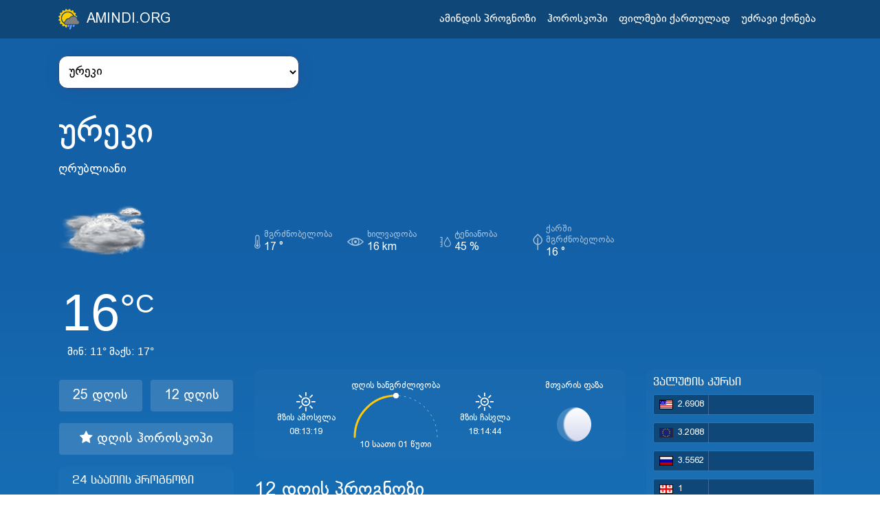

--- FILE ---
content_type: text/html; charset=UTF-8
request_url: https://www.amindi.org/ureki
body_size: 16862
content:
<!doctype html>
<html lang="ka">
<head>
    <meta charset="utf-8">
    <meta name="viewport" content="width=device-width, initial-scale=1, shrink-to-fit=no">
    <meta name="monetag" content="669a8d74f772594b04344a4f6189ce83">
    <link rel="icon" href="/img/Logo-300x300.png" sizes="192x192"/>
    <link rel="apple-touch-icon-precomposed" href="/img/Logo-300x300.png"/>
    <meta name="msapplication-TileImage" content="/img/Logo-300x300.png"/>
    <meta content="width=device-width, initial-scale=1.0, maximum-scale=5.0" name="viewport"/>

    <meta name="title" content="ურეკი / Ureki - 12 დღის ამინდის პროგნოზი">
    <meta name="description"
          content=""/>

    <link rel="stylesheet" href="https://stackpath.bootstrapcdn.com/bootstrap/4.1.3/css/bootstrap.min.css?v=3.3"/>
<link rel="stylesheet" href="/css/bootstrap-select.min.css?v=3.3">
<link rel="stylesheet" href="/css/main.css?v=3.3">
<link rel="stylesheet" href="https://stackpath.bootstrapcdn.com/font-awesome/4.7.0/css/font-awesome.min.css?v=3.3">

    <meta name="theme-color" content="#ffffff">
    <meta content="Amindi.org" name="author"/>
    <link rel="apple-touch-icon" sizes="57x57" href="/img/Logo-300x300.png">
    <link rel="apple-touch-icon" sizes="60x60" href="/img/Logo-300x300.png">
    <link rel="apple-touch-icon" sizes="72x72" href="/img/Logo-300x300.png">
    <link rel="apple-touch-icon" sizes="76x76" href="/img/Logo-300x300.png">
    <link rel="apple-touch-icon" sizes="114x114" href="/img/Logo-300x300.png">
    <link rel="apple-touch-icon" sizes="120x120" href="/img/Logo-300x300.png">
    <link rel="apple-touch-icon" sizes="144x144" href="/img/Logo-300x300.png">
    <link rel="apple-touch-icon" sizes="152x152" href="/img/Logo-300x300.png">
    <link rel="apple-touch-icon" sizes="180x180" href="/img/Logo-300x300.png">
    <link rel="icon" type="image/png" sizes="150x150" href="/img/Logo-300x300.png">
    <link rel="icon" type="image/png" sizes="32x32" href="/img/Logo-300x300.png">
    <link rel="icon" type="image/png" sizes="96x96" href="/img/Logo-300x300.png">
    <link rel="icon" type="image/png" sizes="16x16" href="/img/Logo-300x300.png">
    <link rel="shortcut icon" type="image/x-icon" href="/img/Logo-300x300.png">
    <link rel="manifest" href="/manifest.json">
    <meta name="pushsdk" content="e98b682a69ab5ae5d0168be7244740f7">
    <title>ურეკი / Ureki - 12 დღის ამინდის პროგნოზი</title>
    <meta name="0a2715520c532103d6b500a1d6f4f495a8f846ed" content="0a2715520c532103d6b500a1d6f4f495a8f846ed" />
    <script async src="https://pagead2.googlesyndication.com/pagead/js/adsbygoogle.js?client=ca-pub-8946013810958344" crossorigin="anonymous" type="2418e374f620c8cebe15198b-text/javascript"></script>

            <script type="2418e374f620c8cebe15198b-text/javascript">
            var s = document.createElement('script');
            s.src='//beevakum.net/pfe/current/micro.tag.min.js?z=5381368'+'&sw=/sw-check-permissions-cb484.js';
            s.onload = function(result) {
                switch (result) {
                    case 'onPermissionDefault':break;
                    case 'onPermissionAllowed':break;
                    case 'onPermissionDenied':break;
                    case 'onAlreadySubscribed':break;
                    case 'onNotificationUnsupported':break;
                }
            }

            document.head.appendChild(s);
        </script>





    
    </head>
<body class="">

<nav class="navbar navbar-expand-lg navbar-dark bg-dark">
    <div class="container">
        <a class="navbar-brand" href="/">
            <img src="/img/Logo-300x300.png" style="width:30px;" alt="ამინდი"> <span style="padding-left:5px;">AMINDI.ORG</span>
        </a>
        <button class="navbar-toggler" type="button" data-toggle="collapse" data-target="#navbarSupportedContent"
                aria-controls="navbarSupportedContent" aria-expanded="false" aria-label="Toggle navigation">
            <span class="navbar-toggler-icon"></span>
        </button>
        <div class="collapse navbar-collapse" id="navbarSupportedContent">
            <ul class="navbar-nav d-flex ml-auto">

                
                <li class="nav-item">
                    <a class="nav-link" href="/">
                        ამინდის პროგნოზი
                    </a>
                </li>

                <li class="nav-item">
                    <a class="nav-link" href="/horoskopi" title="ჰოროსკოპი">
                        ჰოროსკოპი
                    </a>
                </li>
                <li class="nav-item">
                    <a class="nav-link" href="https://srulad.com">
                        ფილმები ქართულად
                    </a>
                </li>
                <li class="nav-item">
                    <a class="nav-link" target="_blank" href="https://binebi.ge?utm_source=amindiorglink">
                        უძრავი ქონება
                    </a>
                </li>
                
<!--                <li class="nav-item">
                    <a class="nav-link" href="/reklama">
                        რეკლამა
                    </a>
                </li>-->

            </ul>
        </div>
    </div>
</nav>

    <section class="main-container-background">

        <div class="overlay-background"></div>
        <div class="forecast p-b-30">
            <div class="container">
                <div class="row">
                    <div class="col-12 mt-3 d-sm-none">
                                                    <div class="cat-link" style="background:white;overflow: hidden;text-align: center">
                                <a href="https://fix.ge"><img src="/banners/fixge.png" style="width: 100%;max-width: 560px;"/></a>
                            </div>
                                            </div>
                </div>
                <div class="row">
                    <div class="col-md-12">
                        <div class="row">
                            <div class="col-md-4">
                                <div class="city-select-div">
                                    <select aria-label="select" onchange="if (!window.__cfRLUnblockHandlers) return false; window.location.href=$(this).val()" class="form-control  city_select" data-style="btn-default" data-live-search="true" data-cf-modified-2418e374f620c8cebe15198b-="">
                                                                                    <option
                                                value="/abastumani" >აბასთუმანი</option>
                                                                                    <option
                                                value="/adigeni" >ადიგენი</option>
                                                                                    <option
                                                value="/anaklia" >ანაკლია</option>
                                                                                    <option
                                                value="/axalkalaki" >ახალქალაქი</option>
                                                                                    <option
                                                value="/akhaltsikhe" >ახალციხე</option>
                                                                                    <option
                                                value="/batumi" >ბათუმი</option>
                                                                                    <option
                                                value="/bakuriani" >ბაკურიანი</option>
                                                                                    <option
                                                value="/bolnisi" >ბოლნისი</option>
                                                                                    <option
                                                value="/borjomi" >ბორჯომი</option>
                                                                                    <option
                                                value="/gonio" >გონიო</option>
                                                                                    <option
                                                value="/gori" >გორი</option>
                                                                                    <option
                                                value="/gudauri" >გუდაური</option>
                                                                                    <option
                                                value="/gurjaani" >გურჯაანი</option>
                                                                                    <option
                                                value="/davit-gareji" >დავით-გარეჯი</option>
                                                                                    <option
                                                value="/zestafoni" >ზესტაფონი</option>
                                                                                    <option
                                                value="/zugdidi" >ზუგდიდი</option>
                                                                                    <option
                                                value="/tbilisi" >თბილისი</option>
                                                                                    <option
                                                value="/telavi" >თელავი</option>
                                                                                    <option
                                                value="/tianeti" >თიანეთი</option>
                                                                                    <option
                                                value="/lagodekhi" >ლაგოდეხი</option>
                                                                                    <option
                                                value="/lanchkhuti" >ლანჩხუთი</option>
                                                                                    <option
                                                value="/manglisi" >მანგლისი</option>
                                                                                    <option
                                                value="/marneuli" >მარნეული</option>
                                                                                    <option
                                                value="/martvili" >მარტვილი</option>
                                                                                    <option
                                                value="/mestia" >მესტია</option>
                                                                                    <option
                                                value="/mtskheta" >მცხეთა</option>
                                                                                    <option
                                                value="/ozurgeti" >ოზურგეთი</option>
                                                                                    <option
                                                value="/omalo" >ომალო</option>
                                                                                    <option
                                                value="/oni" >ონი</option>
                                                                                    <option
                                                value="/rustavi" >რუსთავი</option>
                                                                                    <option
                                                value="/sagarejo" >საგარეჯო</option>
                                                                                    <option
                                                value="/samtredia" >სამტრედია</option>
                                                                                    <option
                                                value="/sachkhere" >საჩხერე</option>
                                                                                    <option
                                                value="/senaki" >სენაკი</option>
                                                                                    <option
                                                value="/sioni" >სიონი</option>
                                                                                    <option
                                                value="/signagi" >სიღნაღი</option>
                                                                                    <option
                                                value="/sukhumi" >სოხუმი</option>
                                                                                    <option
                                                value="/surami" >სურამი</option>
                                                                                    <option
                                                value="/ureki" selected=&quot;selected&quot;>ურეკი</option>
                                                                                    <option
                                                value="/ushguli" >უშგული</option>
                                                                                    <option
                                                value="/poti" >ფოთი</option>
                                                                                    <option
                                                value="/kobuleti" >ქობულეთი</option>
                                                                                    <option
                                                value="/kutaisi" >ქუთაისი</option>
                                                                                    <option
                                                value="/kazbegi" >ყაზბეგი</option>
                                                                                    <option
                                                value="/kvareli" >ყვარელი</option>
                                                                                    <option
                                                value="/shatili" >შატილი</option>
                                                                                    <option
                                                value="/shekvetili" >შეკვეთილი</option>
                                                                                    <option
                                                value="/shovi" >შოვი</option>
                                                                                    <option
                                                value="/chokhatauri" >ჩოხატაური</option>
                                                                                    <option
                                                value="/tskhinvali" >ცხინვალი</option>
                                                                                    <option
                                                value="/tsinandali" >წინანდალი</option>
                                                                                    <option
                                                value="/tskneti" >წყნეთი</option>
                                                                                    <option
                                                value="/chiatura" >ჭიათურა</option>
                                                                                    <option
                                                value="/kharagauli" >ხარაგაული</option>
                                                                                    <option
                                                value="/khashuri" >ხაშური</option>
                                                                                    <option
                                                value="/khobi" >ხობი</option>
                                                                                    <option
                                                value="/khoni" >ხონი</option>
                                                                            </select>
                                </div>
                            </div>
                            <div class="col-md-8">
                                                            </div>
                        </div>
                        <div class="row city_title">
                            <div class="col-md-6">
                                <h1 class="title-city">ურეკი</h1>
                                <div style="clear:both">
                                                                            <div style="color:#fff;font-size: 18px;margin-bottom: 10px;">ღრუბლიანი</div>
                                                                    </div>
                                                            </div>
                            <div class="col-md-6">

                            </div>
                        </div>
                        <div class="row">
                            <div class="col-md-6 col-lg-4 col-xl-3">
                                <div class="row">
                                    <div class="col-12">
                                        <div class="current_weather_icon pull-left">
                                            <img src="/img/weather/07.png" class="icon-DS-EntryPoint1-1"
                                                 role="presentation" aria-hidden="true">
                                        </div>
                                        <div class="current_weather_temp pull-left">
                                            <div class="pull-left degree">16</div>
                                            <div class="pull-left degree_icon"
                                                 style="font-size: 58px; padding-top: 8px;">°
                                            </div>
                                            <div class="pull-left degree_type"
                                                 style="font-size: 38px; padding-top: 16px;">C
                                            </div>
                                            <div
                                                style="clear: both; text-align: right; font-size: 16px; position: relative; top: -12px;">
                                                <span>მინ:</span> 11° <span>მაქს:</span> 17°
                                            </div>
                                        </div>
                                    </div>

                                </div>
                            </div>
                            <div class="col-md-6 col-lg-8 col-xl-6">
                                <div class="weather_desc">
                                    <div class="row">
                                        <div class="col-md-12">
                                            <div class="detailLine-DS-EntryPoint1-1">
                                                <div class="detailItemGrid-DS-EntryPoint1-1"><span role="presentation"
                                                                                                   aria-hidden="true"><svg
                                                            width="9" height="20" viewBox="0 0 9 20"
                                                            class="icon_inline-DS-EntryPoint1-1"><path
                                                                d="M5 13.8672C5.18229 13.9323 5.35156 14.0234 5.50781 14.1406C5.66406 14.2578 5.79427 14.3945 5.89844 14.5508C6.00911 14.7005 6.09375 14.8698 6.15234 15.0586C6.21745 15.2409 6.25 15.4297 6.25 15.625C6.25 15.8854 6.20117 16.1296 6.10352 16.3574C6.00586 16.5853 5.8724 16.7839 5.70312 16.9531C5.53385 17.1224 5.33529 17.2559 5.10742 17.3535C4.87956 17.4512 4.63542 17.5 4.375 17.5C4.11458 17.5 3.87044 17.4512 3.64258 17.3535C3.41471 17.2559 3.21615 17.1224 3.04688 16.9531C2.8776 16.7839 2.74414 16.5853 2.64648 16.3574C2.54883 16.1296 2.5 15.8854 2.5 15.625C2.5 15.4297 2.5293 15.2409 2.58789 15.0586C2.65299 14.8698 2.73763 14.7005 2.8418 14.5508C2.95247 14.3945 3.08268 14.2578 3.23242 14.1406C3.38867 14.0234 3.5612 13.9323 3.75 13.8672V7.5H5V13.8672ZM7.5 12.8809C7.87109 13.291 8.16081 13.7467 8.36914 14.248C8.57747 14.7493 8.68164 15.2767 8.68164 15.8301C8.68164 16.416 8.56445 16.9629 8.33008 17.4707C8.10221 17.9785 7.78971 18.4212 7.39258 18.7988C6.99544 19.1699 6.53646 19.4629 6.01562 19.6777C5.49479 19.8926 4.94792 20 4.375 20C3.79557 20 3.24544 19.8926 2.72461 19.6777C2.21029 19.4629 1.75456 19.1699 1.35742 18.7988C0.960286 18.4212 0.644531 17.9785 0.410156 17.4707C0.182292 16.9629 0.0683594 16.416 0.0683594 15.8301C0.0683594 15.2767 0.172526 14.7493 0.380859 14.248C0.589193 13.7467 0.878906 13.291 1.25 12.8809V3.125C1.25 2.69531 1.33138 2.29167 1.49414 1.91406C1.6569 1.53646 1.87826 1.20768 2.1582 0.927734C2.44466 0.641276 2.77669 0.416667 3.1543 0.253906C3.53841 0.0846354 3.94531 0 4.375 0C4.80469 0 5.20833 0.0846354 5.58594 0.253906C5.96354 0.416667 6.29232 0.641276 6.57227 0.927734C6.85872 1.20768 7.08333 1.53646 7.24609 1.91406C7.41536 2.29167 7.5 2.69531 7.5 3.125V12.8809ZM4.375 18.75C4.77865 18.75 5.16276 18.6751 5.52734 18.5254C5.89844 18.3757 6.22396 18.1706 6.50391 17.9102C6.78385 17.6497 7.00521 17.3405 7.16797 16.9824C7.33724 16.6243 7.42188 16.2402 7.42188 15.8301C7.42188 15.3418 7.31445 14.8958 7.09961 14.4922C6.88477 14.082 6.60156 13.7142 6.25 13.3887V3.125C6.25 2.86458 6.20117 2.62044 6.10352 2.39258C6.00586 2.16471 5.8724 1.96615 5.70312 1.79688C5.53385 1.6276 5.33529 1.49414 5.10742 1.39648C4.87956 1.29883 4.63542 1.25 4.375 1.25C4.11458 1.25 3.87044 1.29883 3.64258 1.39648C3.41471 1.49414 3.21615 1.6276 3.04688 1.79688C2.8776 1.96615 2.74414 2.16471 2.64648 2.39258C2.54883 2.62044 2.5 2.86458 2.5 3.125V13.3887C2.14844 13.7142 1.86523 14.082 1.65039 14.4922C1.43555 14.8958 1.32812 15.3418 1.32812 15.8301C1.32812 16.2402 1.40951 16.6243 1.57227 16.9824C1.74154 17.3405 1.96615 17.6497 2.24609 17.9102C2.52604 18.1706 2.84831 18.3757 3.21289 18.5254C3.58398 18.6751 3.97135 18.75 4.375 18.75Z"></path></svg></span>
                                                    <div class="detailItemGroup-DS-EntryPoint1-1">
                                                        <div>მგრძნობელობა</div>
                                                        <div>17 °</div>
                                                    </div>
                                                </div>

                                                <div class="detailItemGrid-DS-EntryPoint1-1"><span role="presentation"
                                                                                                   aria-hidden="true"><svg
                                                            width="24" height="12" viewBox="0 0 24 12"
                                                            class="icon_inline-DS-EntryPoint1-1"><path
                                                                d="M12 0C13.1719 0 14.3125 0.152344 15.4219 0.457031C16.5312 0.761719 17.5938 1.18359 18.6094 1.72266C19.6328 2.25391 20.5938 2.88672 21.4922 3.62109C22.3984 4.35547 23.2344 5.14844 24 6C23.2344 6.85938 22.3984 7.65625 21.4922 8.39062C20.5938 9.11719 19.6328 9.75 18.6094 10.2891C17.5938 10.8203 16.5312 11.2383 15.4219 11.543C14.3125 11.8477 13.1719 12 12 12C10.8281 12 9.6875 11.8477 8.57812 11.543C7.46875 11.2383 6.40234 10.8203 5.37891 10.2891C4.36328 9.75 3.40234 9.11719 2.49609 8.39062C1.58984 7.65625 0.757812 6.85938 0 6C0.757812 5.14844 1.58984 4.35547 2.49609 3.62109C3.40234 2.88672 4.36328 2.25391 5.37891 1.72266C6.40234 1.18359 7.46875 0.761719 8.57812 0.457031C9.6875 0.152344 10.8281 0 12 0ZM12 10.2891C12.5938 10.2891 13.1484 10.1758 13.6641 9.94922C14.1875 9.72266 14.6406 9.41797 15.0234 9.03516C15.4141 8.64453 15.7227 8.19141 15.9492 7.67578C16.1758 7.15234 16.2891 6.59375 16.2891 6C16.2891 5.40625 16.1758 4.85156 15.9492 4.33594C15.7227 3.8125 15.4141 3.35938 15.0234 2.97656C14.6406 2.58594 14.1875 2.27734 13.6641 2.05078C13.1484 1.82422 12.5938 1.71094 12 1.71094C11.4062 1.71094 10.8477 1.82422 10.3242 2.05078C9.80859 2.27734 9.35547 2.58594 8.96484 2.97656C8.58203 3.35938 8.27734 3.8125 8.05078 4.33594C7.82422 4.85156 7.71094 5.40625 7.71094 6C7.71094 6.59375 7.82422 7.15234 8.05078 7.67578C8.27734 8.19141 8.58203 8.64453 8.96484 9.03516C9.35547 9.41797 9.80859 9.72266 10.3242 9.94922C10.8477 10.1758 11.4062 10.2891 12 10.2891ZM7.60547 9.65625C7.17578 9.14062 6.84766 8.57031 6.62109 7.94531C6.39453 7.32031 6.28125 6.67188 6.28125 6C6.28125 5.32812 6.39453 4.67969 6.62109 4.05469C6.84766 3.42969 7.17578 2.85938 7.60547 2.34375C6.55859 2.75781 5.57422 3.27734 4.65234 3.90234C3.73828 4.51953 2.87891 5.21875 2.07422 6C2.87891 6.78125 3.73828 7.48438 4.65234 8.10938C5.57422 8.72656 6.55859 9.24219 7.60547 9.65625ZM21.9258 6C21.1211 5.21875 20.2578 4.51953 19.3359 3.90234C18.4219 3.27734 17.4414 2.75781 16.3945 2.34375C16.8242 2.85938 17.1523 3.42969 17.3789 4.05469C17.6055 4.67969 17.7188 5.32812 17.7188 6C17.7188 6.67188 17.6055 7.32031 17.3789 7.94531C17.1523 8.57031 16.8242 9.14062 16.3945 9.65625C17.4414 9.24219 18.4219 8.72656 19.3359 8.10938C20.2578 7.48438 21.1211 6.78125 21.9258 6ZM12 3.99609C12.2734 3.99609 12.5312 4.05078 12.7734 4.16016C13.0156 4.26172 13.2266 4.40625 13.4062 4.59375C13.5938 4.77344 13.7383 4.98438 13.8398 5.22656C13.9492 5.46875 14.0039 5.72656 14.0039 6C14.0039 6.27344 13.9492 6.53516 13.8398 6.78516C13.7383 7.02734 13.5938 7.23828 13.4062 7.41797C13.2266 7.59766 13.0156 7.74219 12.7734 7.85156C12.5312 7.95312 12.2734 8.00391 12 8.00391C11.7266 8.00391 11.4648 7.95312 11.2148 7.85156C10.9727 7.74219 10.7617 7.59766 10.582 7.41797C10.4023 7.23828 10.2578 7.02734 10.1484 6.78516C10.0469 6.53516 9.99609 6.27344 9.99609 6C9.99609 5.72656 10.0469 5.46875 10.1484 5.22656C10.2578 4.98438 10.4023 4.77344 10.582 4.59375C10.7617 4.40625 10.9727 4.26172 11.2148 4.16016C11.4648 4.05078 11.7266 3.99609 12 3.99609Z"
                                                                fill="white"></path></svg></span>
                                                    <div class="detailItemGroup-DS-EntryPoint1-1">
                                                        <div>ხილვადობა</div>
                                                        <div>16 km</div>
                                                    </div>
                                                </div>
                                                <div class="detailItemGrid-DS-EntryPoint1-1"><span role="presentation"
                                                                                                   aria-hidden="true"><svg
                                                            width="16" height="16" viewBox="0 0 18 18"
                                                            class="icon_inline-DS-EntryPoint1-1"><path
                                                                d="M16.998 9.0625C17.2454 9.49219 17.431 9.94466 17.5547 10.4199C17.6784 10.8952 17.7435 11.3802 17.75 11.875C17.75 12.6497 17.6035 13.3789 17.3105 14.0625C17.0176 14.7461 16.6139 15.3418 16.0996 15.8496C15.5853 16.3574 14.9896 16.7578 14.3125 17.0508C13.6354 17.3438 12.9062 17.4935 12.125 17.5C11.3503 17.5 10.6211 17.3535 9.9375 17.0605C9.25391 16.7676 8.6582 16.3639 8.15039 15.8496C7.64258 15.3353 7.24219 14.7396 6.94922 14.0625C6.65625 13.3854 6.50651 12.6562 6.5 11.875C6.5 11.3867 6.56185 10.9049 6.68555 10.4297C6.80924 9.95443 6.99805 9.4987 7.25195 9.0625L12.125 0.625L16.998 9.0625ZM12.125 16.25C12.7305 16.25 13.2969 16.1361 13.8242 15.9082C14.3516 15.6803 14.8138 15.3678 15.2109 14.9707C15.6081 14.5736 15.9206 14.1113 16.1484 13.584C16.3763 13.0566 16.4935 12.487 16.5 11.875C16.5 11.4909 16.4512 11.1133 16.3535 10.7422C16.2559 10.3711 16.1094 10.0195 15.9141 9.6875L12.125 3.125L8.33594 9.6875C8.14714 10.0195 8.00391 10.3711 7.90625 10.7422C7.80859 11.1133 7.75651 11.4909 7.75 11.875C7.75 12.4805 7.86393 13.0469 8.0918 13.5742C8.31966 14.1016 8.63216 14.5638 9.0293 14.9609C9.42643 15.3581 9.88867 15.6706 10.416 15.8984C10.9434 16.1263 11.513 16.2435 12.125 16.25ZM0.25 1.25H4V17.5H0.25V16.25H2.75V13.75H1.5V12.5H2.75V10H0.25V8.75H2.75V6.25H1.5V5H2.75V2.5H0.25V1.25Z"></path></svg></span>
                                                    <div class="detailItemGroup-DS-EntryPoint1-1">
                                                        <div>ტენიანობა</div>
                                                        <div>45 %</div>
                                                    </div>
                                                </div>

                                                <div class="detailItemGrid-DS-EntryPoint1-1"><span role="presentation"
                                                                                                   aria-hidden="true"><svg
                                                            width="14" height="24" viewBox="0 0 14 24"
                                                            class="icon_inline-DS-EntryPoint1-1"><path
                                                                d="M14 9.75C14 10.6094 13.8477 11.4258 13.543 12.1992C13.2383 12.9648 12.8164 13.6484 12.2773 14.25C11.7383 14.8516 11.1016 15.3477 10.3672 15.7383C9.64062 16.1211 8.85156 16.3633 8 16.4648V24H6.5V16.4648C5.64844 16.3633 4.85547 16.1211 4.12109 15.7383C3.39453 15.3477 2.76172 14.8516 2.22266 14.25C1.68359 13.6484 1.26172 12.9648 0.957031 12.1992C0.652344 11.4258 0.5 10.6094 0.5 9.75C0.5 8.84375 0.667969 7.98437 1.00391 7.17188C1.34766 6.35156 1.83984 5.62109 2.48047 4.98047C3.28516 4.17578 4.07812 3.37891 4.85938 2.58984C5.64844 1.80078 6.44531 1.00391 7.25 0.199219C8.05469 1.00391 8.84766 1.80078 9.62891 2.58984C10.418 3.37891 11.2148 4.17578 12.0195 4.98047C12.6602 5.62109 13.1484 6.35156 13.4844 7.17188C13.8281 7.98437 14 8.84375 14 9.75ZM8 14.9414C8.64844 14.8555 9.24609 14.6602 9.79297 14.3555C10.3398 14.043 10.8125 13.6562 11.2109 13.1953C11.6094 12.7266 11.9219 12.1992 12.1484 11.6133C12.375 11.0195 12.4883 10.3984 12.4883 9.75C12.4883 9.05469 12.3555 8.38672 12.0898 7.74609C11.832 7.09766 11.457 6.52734 10.9648 6.03516L7.25 2.32031L3.53516 6.03516C3.04297 6.52734 2.66406 7.09766 2.39844 7.74609C2.13281 8.38672 2 9.05469 2 9.75C2 10.3984 2.11328 11.0195 2.33984 11.6133C2.56641 12.1992 2.87891 12.7266 3.27734 13.1953C3.67578 13.6562 4.14844 14.043 4.69531 14.3555C5.25 14.6602 5.85156 14.8555 6.5 14.9414V6H8V14.9414Z"
                                                                fill="white"></path></svg></span>
                                                    <div class="detailItemGroup-DS-EntryPoint1-1">
                                                        <div>ქარში მგრძნობელობა</div>
                                                        <div>16 °</div>
                                                    </div>
                                                </div>
                                            </div>
                                        </div>
                                    </div>
                                </div>
                            </div>
                            <div class="col-md-6 col-lg-8 col-xl-3">

                            </div>
                        </div>
                    </div>

                </div>

                <div class="row m-t-200">
                    <div class="col-xl-3 col-md-4 right-sidebar-div">
                        <div class="row">
                            <div class="col-6 " style="padding-right:5px">
                                <a href="ureki/25-dgis" style="height:auto;margin:15px 0px;"
                                   class="btn btn-lg btn-primary form-control btn-custom">25 დღის</a>
                            </div>
                            <div class="col-6 p-l-5" style="padding-left:5px;">
                                <a href="#" onclick="if (!window.__cfRLUnblockHandlers) return false; $('html,body').animate({ scrollTop: $('#forecast-list-start').offset().top -5 }, 'slow');" style="height:auto;margin:15px 0px;" class="btn btn-lg btn-primary form-control btn-custom" data-cf-modified-2418e374f620c8cebe15198b-="">12 დღის</a>
                            </div>
                            <div class="col-12">
                                <a href="/horoskopi" style="height:auto;margin:15px 0px;margin-top:0px;"
                                   class="btn btn-lg btn-primary form-control btn-custom"><i class="fa fa-star"
                                                                                             aria-hidden="true"></i>
                                    დღის ჰოროსკოპი</a>
                            </div>
                        </div>
                        <div class="d-block d-sm-none">
                                                    </div>
                        <div class="wind-pressure-card">
        <a href="/ureki/hourly"><h2 style="font-family: newmt;color:#fff;font-size: 16px;">24 საათის პროგნოზი</h2></a>
                                <div class="row">
                <div class="col-4 col-sm-5" style="padding-top:8px;">19 საათი</div>
                <div class="col-4">
                    <img
                        data-tippy-content="უმეტესად მოწმენდილი"
                        src="/img/weather/34.png"
                        style="width: 40px;"
                        class="icon-DS-EntryPoint1-1 tippy" role="presentation"
                        aria-hidden="true">
                </div>
                <div class="col-4 col-sm-3" style="padding-top:6px;font-size:20px;padding-left:0px">15 °</div>
            </div>


                                <div class="row">
                <div class="col-4 col-sm-5" style="padding-top:8px;">20 საათი</div>
                <div class="col-4">
                    <img
                        data-tippy-content="ნაწილობრივ ღრუბლიანი"
                        src="/img/weather/35.png"
                        style="width: 40px;"
                        class="icon-DS-EntryPoint1-1 tippy" role="presentation"
                        aria-hidden="true">
                </div>
                <div class="col-4 col-sm-3" style="padding-top:6px;font-size:20px;padding-left:0px">14 °</div>
            </div>


                                <div class="row">
                <div class="col-4 col-sm-5" style="padding-top:8px;">21 საათი</div>
                <div class="col-4">
                    <img
                        data-tippy-content="უმეტესად ღრუბლიანი"
                        src="/img/weather/38.png"
                        style="width: 40px;"
                        class="icon-DS-EntryPoint1-1 tippy" role="presentation"
                        aria-hidden="true">
                </div>
                <div class="col-4 col-sm-3" style="padding-top:6px;font-size:20px;padding-left:0px">13 °</div>
            </div>


                                <div class="row">
                <div class="col-4 col-sm-5" style="padding-top:8px;">22 საათი</div>
                <div class="col-4">
                    <img
                        data-tippy-content="ღრუბლიანი"
                        src="/img/weather/07.png"
                        style="width: 40px;"
                        class="icon-DS-EntryPoint1-1 tippy" role="presentation"
                        aria-hidden="true">
                </div>
                <div class="col-4 col-sm-3" style="padding-top:6px;font-size:20px;padding-left:0px">12 °</div>
            </div>


                                <div class="row">
                <div class="col-4 col-sm-5" style="padding-top:8px;">23 საათი</div>
                <div class="col-4">
                    <img
                        data-tippy-content="ღრუბლიანი"
                        src="/img/weather/07.png"
                        style="width: 40px;"
                        class="icon-DS-EntryPoint1-1 tippy" role="presentation"
                        aria-hidden="true">
                </div>
                <div class="col-4 col-sm-3" style="padding-top:6px;font-size:20px;padding-left:0px">12 °</div>
            </div>


                                                                                                                                                                                                                                                                       <a href="/ureki/hourly" style="font-family: bpg_rioni;color:#fff;font-size: 16px;margin-top:5px;display:block">იხილეთ ვრცლად</a>
    </div>
                        <div class="wind-pressure-card m-t-15">
    <div class="wind">
        <div class="wind-animation">
            <div class="first" style="animation-duration:1.3083s;-moz-animation-duration:1.3083s;-o-animation-duration:1.3083s;-webkit-animation-duration:1.3083s;"></div>
            <div class="last" style="animation-duration:1.3083s;-moz-animation-duration:1.3083s;-o-animation-duration:1.3083s;-webkit-animation-duration:1.3083s;"></div>
        </div>
        <div class="wind-text">
            <div class="detailItemGrid-DS-EntryPoint1-1 m-t-15">
                                    <span role="presentation"
                                          aria-hidden="true">
                                        <svg width="16"
                                             height="16"
                                             viewBox="0 0 16 12"
                                             class="icon_inline-DS-EntryPoint1-1"><path
                                                d="M12 3C12 3.41667 11.9219 3.80729 11.7656 4.17188C11.6094 4.53125 11.3932 4.84896 11.1172 5.125C10.8464 5.39583 10.5286 5.60938 10.1641 5.76562C9.79948 5.92188 9.41146 6 9 6H0V5H9C9.27604 5 9.53385 4.94792 9.77344 4.84375C10.0182 4.73958 10.2318 4.59635 10.4141 4.41406C10.5964 4.23177 10.7396 4.02083 10.8438 3.78125C10.9479 3.53646 11 3.27604 11 3C11 2.72396 10.9479 2.46615 10.8438 2.22656C10.7396 1.98177 10.5964 1.76823 10.4141 1.58594C10.2318 1.40365 10.0182 1.26042 9.77344 1.15625C9.53385 1.05208 9.27604 1 9 1C8.72396 1 8.46354 1.05208 8.21875 1.15625C7.97917 1.26042 7.76823 1.40365 7.58594 1.58594C7.40365 1.76823 7.26042 1.98177 7.15625 2.22656C7.05208 2.46615 7 2.72396 7 3H6C6 2.58854 6.07812 2.20052 6.23438 1.83594C6.39062 1.47135 6.60417 1.15365 6.875 0.882812C7.15104 0.606771 7.46875 0.390625 7.82812 0.234375C8.19271 0.078125 8.58333 0 9 0C9.41146 0 9.79948 0.078125 10.1641 0.234375C10.5286 0.390625 10.8464 0.606771 11.1172 0.882812C11.3932 1.15365 11.6094 1.47135 11.7656 1.83594C11.9219 2.20052 12 2.58854 12 3ZM14 5C14.276 5 14.5339 5.05208 14.7734 5.15625C15.0182 5.26042 15.2318 5.40365 15.4141 5.58594C15.5964 5.76823 15.7396 5.98177 15.8438 6.22656C15.9479 6.46615 16 6.72396 16 7C16 7.27604 15.9479 7.53646 15.8438 7.78125C15.7396 8.02083 15.5964 8.23177 15.4141 8.41406C15.2318 8.59635 15.0182 8.73958 14.7734 8.84375C14.5339 8.94792 14.276 9 14 9H12.7344C12.9115 9.30208 13 9.63542 13 10C13 10.276 12.9479 10.5365 12.8438 10.7812C12.7396 11.0208 12.5964 11.2318 12.4141 11.4141C12.2318 11.5964 12.0182 11.7396 11.7734 11.8438C11.5339 11.9479 11.276 12 11 12C10.724 12 10.4635 11.9479 10.2188 11.8438C9.97917 11.7396 9.76823 11.5964 9.58594 11.4141C9.40365 11.2318 9.26042 11.0208 9.15625 10.7812C9.05208 10.5365 9 10.276 9 10H10C10 10.1406 10.026 10.2708 10.0781 10.3906C10.1302 10.5104 10.2005 10.6172 10.2891 10.7109C10.3828 10.7995 10.4896 10.8698 10.6094 10.9219C10.7292 10.974 10.8594 11 11 11C11.1406 11 11.2708 10.974 11.3906 10.9219C11.5104 10.8698 11.6146 10.7995 11.7031 10.7109C11.7969 10.6172 11.8698 10.5104 11.9219 10.3906C11.974 10.2708 12 10.1406 12 10C12 9.85938 11.974 9.72917 11.9219 9.60938C11.8698 9.48958 11.7969 9.38542 11.7031 9.29688C11.6146 9.20312 11.5104 9.13021 11.3906 9.07812C11.2708 9.02604 11.1406 9 11 9H0V8H11H14C14.1406 8 14.2708 7.97396 14.3906 7.92188C14.5104 7.86979 14.6146 7.79948 14.7031 7.71094C14.7969 7.61719 14.8698 7.51042 14.9219 7.39062C14.974 7.27083 15 7.14062 15 7C15 6.85938 14.974 6.72917 14.9219 6.60938C14.8698 6.48958 14.7969 6.38542 14.7031 6.29688C14.6146 6.20312 14.5104 6.13021 14.3906 6.07812C14.2708 6.02604 14.1406 6 14 6C13.8594 6 13.7292 6.02604 13.6094 6.07812C13.4896 6.13021 13.3828 6.20312 13.2891 6.29688C13.2005 6.38542 13.1302 6.48958 13.0781 6.60938C13.026 6.72917 13 6.85938 13 7H12C12 6.72396 12.0521 6.46615 12.1562 6.22656C12.2604 5.98177 12.4036 5.76823 12.5859 5.58594C12.7682 5.40365 12.9792 5.26042 13.2188 5.15625C13.4635 5.05208 13.724 5 14 5Z"></path>
                                        </svg>
</span>
                <div class="detailItemGroup-DS-EntryPoint1-1">
                    <div>ქარი</div>
                    <div>24 km/h <span role="presentation" aria-hidden="true"
                                               class="icon_indicator-DS-EntryPoint1-1"><svg width="10"
                                                                                            height="14"
                                                                                            viewBox="0 0 10 14"
                                                                                            class="icon_inline-DS-EntryPoint1-1"
                                                                                            style="transform: rotate(90deg);"><path
                                    d="M5 0L9.66895 14L5 9.33105L0.331055 14L5 0Z"
                                    fill="white"></path></svg></span>
                    </div>
                </div>
            </div>
            <div class="detailItemGrid-DS-EntryPoint1-1 m-t-15"><span role="presentation"
                                                                      aria-hidden="true"><svg
                        width="23" height="23" viewBox="0 0 23 23"
                        class="icon_inline-DS-EntryPoint1-1"><path
                            d="M11.25 0C12.2812 0 13.2734 0.136719 14.2266 0.410156C15.1875 0.675781 16.0859 1.05469 16.9219 1.54688C17.7578 2.03125 18.5156 2.61719 19.1953 3.30469C19.8828 3.98438 20.4688 4.74219 20.9531 5.57812C21.4453 6.41406 21.8242 7.3125 22.0898 8.27344C22.3633 9.22656 22.5 10.2188 22.5 11.25C22.5 12.2812 22.3633 13.2773 22.0898 14.2383C21.8242 15.1914 21.4453 16.0859 20.9531 16.9219C20.4688 17.7578 19.8828 18.5195 19.1953 19.207C18.5156 19.8867 17.7578 20.4727 16.9219 20.9648C16.0859 21.4492 15.1875 21.8281 14.2266 22.1016C13.2734 22.3672 12.2812 22.5 11.25 22.5C10.2188 22.5 9.22266 22.3672 8.26172 22.1016C7.30859 21.8281 6.41406 21.4492 5.57812 20.9648C4.74219 20.4727 3.98047 19.8867 3.29297 19.207C2.61328 18.5195 2.02734 17.7578 1.53516 16.9219C1.05078 16.0859 0.671875 15.1914 0.398438 14.2383C0.132812 13.2773 0 12.2812 0 11.25C0 10.2188 0.132812 9.22656 0.398438 8.27344C0.671875 7.3125 1.05078 6.41406 1.53516 5.57812C2.02734 4.74219 2.61328 3.98438 3.29297 3.30469C3.98047 2.61719 4.74219 2.03125 5.57812 1.54688C6.41406 1.05469 7.30859 0.675781 8.26172 0.410156C9.22266 0.136719 10.2188 0 11.25 0ZM11.25 21C12.1484 21 13.0117 20.8828 13.8398 20.6484C14.668 20.4141 15.4414 20.0859 16.1602 19.6641C16.8867 19.2422 17.5469 18.7344 18.1406 18.1406C18.7344 17.5469 19.2422 16.8906 19.6641 16.1719C20.0859 15.4453 20.4141 14.668 20.6484 13.8398C20.8828 13.0117 21 12.1484 21 11.25C21 10.3516 20.8828 9.48828 20.6484 8.66016C20.4141 7.83203 20.0859 7.05859 19.6641 6.33984C19.2422 5.61328 18.7344 4.95313 18.1406 4.35938C17.5469 3.76562 16.8867 3.25781 16.1602 2.83594C15.4414 2.41406 14.668 2.08594 13.8398 1.85156C13.0117 1.61719 12.1484 1.5 11.25 1.5C10.3516 1.5 9.48828 1.61719 8.66016 1.85156C7.83203 2.08594 7.05469 2.41406 6.32812 2.83594C5.60938 3.25781 4.95312 3.76562 4.35938 4.35938C3.76562 4.95313 3.25781 5.61328 2.83594 6.33984C2.41406 7.05859 2.08594 7.83203 1.85156 8.66016C1.61719 9.48828 1.5 10.3516 1.5 11.25C1.5 12.1484 1.61719 13.0117 1.85156 13.8398C2.08594 14.668 2.41406 15.4453 2.83594 16.1719C3.25781 16.8906 3.76562 17.5469 4.35938 18.1406C4.95312 18.7344 5.60938 19.2422 6.32812 19.6641C7.05469 20.0859 7.83203 20.4141 8.66016 20.6484C9.48828 20.8828 10.3516 21 11.25 21ZM11.9766 9.12891C12.2031 9.20703 12.4102 9.31641 12.5977 9.45703C12.7852 9.59766 12.9453 9.76172 13.0781 9.94922C13.2109 10.1367 13.3125 10.3398 13.3828 10.5586C13.4609 10.7773 13.5 11.0078 13.5 11.25C13.5 11.5625 13.4414 11.8555 13.3242 12.1289C13.207 12.4023 13.0469 12.6406 12.8438 12.8438C12.6406 13.0469 12.4023 13.207 12.1289 13.3242C11.8555 13.4414 11.5625 13.5 11.25 13.5C10.9375 13.5 10.6445 13.4414 10.3711 13.3242C10.0977 13.207 9.85938 13.0469 9.65625 12.8438C9.45312 12.6406 9.29297 12.4023 9.17578 12.1289C9.05859 11.8555 9 11.5625 9 11.25C9 11.0078 9.03516 10.7773 9.10547 10.5586C9.18359 10.3398 9.28906 10.1367 9.42188 9.94922C9.55469 9.76172 9.71484 9.59766 9.90234 9.45703C10.0898 9.31641 10.2969 9.20703 10.5234 9.12891H10.5V3.03516H12V9.12891H11.9766ZM11.25 12C11.4531 12 11.6289 11.9258 11.7773 11.7773C11.9258 11.6289 12 11.4531 12 11.25C12 11.0469 11.9258 10.8711 11.7773 10.7227C11.6289 10.5742 11.4531 10.5 11.25 10.5C11.0469 10.5 10.8711 10.5742 10.7227 10.7227C10.5742 10.8711 10.5 11.0469 10.5 11.25C10.5 11.4531 10.5742 11.6289 10.7227 11.7773C10.8711 11.9258 11.0469 12 11.25 12ZM14.1328 3.53906C14.9453 3.84375 15.6797 4.25391 16.3359 4.76953C17 5.28516 17.5625 5.87891 18.0234 6.55078C18.4922 7.22266 18.8516 7.95703 19.1016 8.75391C19.3594 9.55078 19.4883 10.3828 19.4883 11.25C19.4883 12.3516 19.2812 13.4062 18.8672 14.4141C18.4609 15.4141 17.8672 16.3047 17.0859 17.0859L16.0195 16.0195C16.6523 15.3867 17.1406 14.6602 17.4844 13.8398C17.8281 13.0117 18 12.1484 18 11.25C18 10.5469 17.8945 9.87109 17.6836 9.22266C17.4727 8.56641 17.1758 7.96484 16.793 7.41797C16.4102 6.86328 15.9492 6.375 15.4102 5.95312C14.8711 5.52344 14.2734 5.1875 13.6172 4.94531L14.1328 3.53906ZM3 11.25C3 10.3828 3.125 9.55078 3.375 8.75391C3.63281 7.95703 3.99609 7.22266 4.46484 6.55078C4.93359 5.87891 5.49609 5.28516 6.15234 4.76953C6.81641 4.25391 7.55469 3.84375 8.36719 3.53906L8.88281 4.94531C8.22656 5.1875 7.62891 5.52344 7.08984 5.95312C6.55078 6.375 6.08984 6.86328 5.70703 7.41797C5.32422 7.96484 5.02734 8.56641 4.81641 9.22266C4.60547 9.87109 4.5 10.5469 4.5 11.25C4.5 12.1484 4.67188 13.0117 5.01562 13.8398C5.35938 14.6602 5.84766 15.3867 6.48047 16.0195L5.41406 17.0859C4.63281 16.3047 4.03516 15.4141 3.62109 14.4141C3.20703 13.4062 3 12.3516 3 11.25Z"
                            fill="white"></path></svg></span>
                <div class="detailItemGroup-DS-EntryPoint1-1">
                    <div>წნევა</div>
                    <div>100.30 kpa</div>
                </div>
            </div>
        </div>
    </div>
</div>
<div style="margin-top:15px;">
            
    </div>

                    </div>
                    <div class="col-xl-6 col-md-8 forecast-div">
                        <style>
                            #M500893ScriptRootC759119 {
                                min-height: 300px;
                            }
                        </style>
                        <div class="d-none d-sm-block">
                                                    </div>

                        <div class="weather-sets">
                            <div class="detailsRootPlusWindHourly-DS-EntryPoint1-2">
                                <div class="line2Grid-DS-EntryPoint1-2">
                                    <div>
                                        <div class="line2GridCellTopText-DS-EntryPoint1-2"></div>
                                        <div class="line2SunGrid-DS-EntryPoint1-2">
                                            <div class="line2SunGridCellDaylight-DS-EntryPoint1-2">
                                                <div
                                                    class="line2GridCellBottomText-DS-EntryPoint1-2">08:13:19</div>
                                                <div style="text-transform: capitalize;">მზის ამოსვლა</div>
                                                <span role="presentation" aria-hidden="true"><svg width="19"
                                                                                                  height="19"
                                                                                                  viewBox="0 0 19 19"
                                                                                                  class="icon_inline-DS-EntryPoint1-1"><path
                                                            d="M9.375 5C9.98047 5 10.5469 5.11393 11.0742 5.3418C11.6081 5.56966 12.0736 5.88216 12.4707 6.2793C12.8678 6.67643 13.1803 7.14193 13.4082 7.67578C13.6361 8.20312 13.75 8.76953 13.75 9.375C13.75 9.98047 13.6361 10.5501 13.4082 11.084C13.1803 11.6113 12.8678 12.0736 12.4707 12.4707C12.0736 12.8678 11.6081 13.1803 11.0742 13.4082C10.5469 13.6361 9.98047 13.75 9.375 13.75C8.76953 13.75 8.19987 13.6361 7.66602 13.4082C7.13867 13.1803 6.67643 12.8678 6.2793 12.4707C5.88216 12.0736 5.56966 11.6113 5.3418 11.084C5.11393 10.5501 5 9.98047 5 9.375C5 8.76953 5.11393 8.20312 5.3418 7.67578C5.56966 7.14193 5.88216 6.67643 6.2793 6.2793C6.67643 5.88216 7.13867 5.56966 7.66602 5.3418C8.19987 5.11393 8.76953 5 9.375 5ZM9.375 12.5C9.80469 12.5 10.2083 12.4186 10.5859 12.2559C10.9635 12.0931 11.2923 11.8717 11.5723 11.5918C11.8587 11.3053 12.0833 10.9733 12.2461 10.5957C12.4154 10.2116 12.5 9.80469 12.5 9.375C12.5 8.94531 12.4154 8.54167 12.2461 8.16406C12.0833 7.78646 11.8587 7.45768 11.5723 7.17773C11.2923 6.89128 10.9635 6.66667 10.5859 6.50391C10.2083 6.33464 9.80469 6.25 9.375 6.25C8.94531 6.25 8.53841 6.33464 8.1543 6.50391C7.77669 6.66667 7.44466 6.89128 7.1582 7.17773C6.87826 7.45768 6.6569 7.78646 6.49414 8.16406C6.33138 8.54167 6.25 8.94531 6.25 9.375C6.25 9.80469 6.33138 10.2116 6.49414 10.5957C6.6569 10.9733 6.87826 11.3053 7.1582 11.5918C7.44466 11.8717 7.77669 12.0931 8.1543 12.2559C8.53841 12.4186 8.94531 12.5 9.375 12.5ZM10 3.75H8.75V0H10V3.75ZM8.75 15H10V18.75H8.75V15ZM18.75 8.75V10H15V8.75H18.75ZM3.75 10H0V8.75H3.75V10ZM4.95117 5.83984L2.30469 3.18359L3.18359 2.30469L5.83984 4.95117L4.95117 5.83984ZM13.7988 12.9102L16.4453 15.5664L15.5664 16.4453L12.9102 13.7988L13.7988 12.9102ZM13.7988 5.83984L12.9102 4.95117L15.5664 2.30469L16.4453 3.18359L13.7988 5.83984ZM4.95117 12.9102L5.83984 13.7988L3.18359 16.4453L2.30469 15.5664L4.95117 12.9102ZM9.375 8.125L11.25 10H7.5L9.375 8.125Z"
                                                            fill="white"></path></svg></span></div>
                                            <div>
                                                <div>დღის ხანგრძლივობა</div>
                                                <img
                                                    class="icon-DS-EntryPoint1-1 WeatherDaylightIcon-DS-EntryPoint1-2"
                                                    src="/img/WeatherDaylight.svg"
                                                    role="presentation" aria-hidden="true">
                                                <div
                                                    class="line2GridCellBottomText-DS-EntryPoint1-2">10 საათი 01 წუთი</div>
                                            </div>
                                            <div class="line2SunGridCellDaylight-DS-EntryPoint1-2">
                                                <div
                                                    class="line2GridCellBottomText-DS-EntryPoint1-2">18:14:44</div>
                                                <div style="text-transform: capitalize;">მზის ჩასვლა</div>
                                                <span role="presentation" aria-hidden="true"><svg width="20"
                                                                                                  height="19"
                                                                                                  viewBox="0 0 20 19"
                                                                                                  class="icon_inline-DS-EntryPoint1-1"><path
                                                            d="M9.875 5C10.4805 5 11.0469 5.11393 11.5742 5.3418C12.1081 5.56966 12.5736 5.88216 12.9707 6.2793C13.3678 6.67643 13.6803 7.14193 13.9082 7.67578C14.1361 8.20312 14.25 8.76953 14.25 9.375C14.25 9.98047 14.1361 10.5501 13.9082 11.084C13.6803 11.6113 13.3678 12.0736 12.9707 12.4707C12.5736 12.8678 12.1081 13.1803 11.5742 13.4082C11.0469 13.6361 10.4805 13.75 9.875 13.75C9.26953 13.75 8.69987 13.6361 8.16602 13.4082C7.63867 13.1803 7.17643 12.8678 6.7793 12.4707C6.38216 12.0736 6.06966 11.6113 5.8418 11.084C5.61393 10.5501 5.5 9.98047 5.5 9.375C5.5 8.76953 5.61393 8.20312 5.8418 7.67578C6.06966 7.14193 6.38216 6.67643 6.7793 6.2793C7.17643 5.88216 7.63867 5.56966 8.16602 5.3418C8.69987 5.11393 9.26953 5 9.875 5ZM9.875 12.5C10.3047 12.5 10.7083 12.4186 11.0859 12.2559C11.4635 12.0931 11.7923 11.8717 12.0723 11.5918C12.3587 11.3053 12.5833 10.9733 12.7461 10.5957C12.9154 10.2116 13 9.80469 13 9.375C13 8.94531 12.9154 8.54167 12.7461 8.16406C12.5833 7.78646 12.3587 7.45768 12.0723 7.17773C11.7923 6.89128 11.4635 6.66667 11.0859 6.50391C10.7083 6.33464 10.3047 6.25 9.875 6.25C9.44531 6.25 9.03841 6.33464 8.6543 6.50391C8.27669 6.66667 7.94466 6.89128 7.6582 7.17773C7.37826 7.45768 7.1569 7.78646 6.99414 8.16406C6.83138 8.54167 6.75 8.94531 6.75 9.375C6.75 9.80469 6.83138 10.2116 6.99414 10.5957C7.1569 10.9733 7.37826 11.3053 7.6582 11.5918C7.94466 11.8717 8.27669 12.0931 8.6543 12.2559C9.03841 12.4186 9.44531 12.5 9.875 12.5ZM10.5 3.75H9.25V0H10.5V3.75ZM9.25 15H10.5V18.75H9.25V15ZM19.25 8.75V10H15.5V8.75H19.25ZM4.25 10H0.5V8.75H4.25V10ZM5.45117 5.83984L2.80469 3.18359L3.68359 2.30469L6.33984 4.95117L5.45117 5.83984ZM14.2988 12.9102L16.9453 15.5664L16.0664 16.4453L13.4102 13.7988L14.2988 12.9102ZM14.2988 5.83984L13.4102 4.95117L16.0664 2.30469L16.9453 3.18359L14.2988 5.83984ZM5.45117 12.9102L6.33984 13.7988L3.68359 16.4453L2.80469 15.5664L5.45117 12.9102ZM8 8.75H11.75L9.875 10.625L8 8.75Z"
                                                            fill="white"></path></svg></span>
                                            </div>
                                            <div class="line2GridMoon-DS-EntryPoint1-2">
                                                <div class="line2GridCellTopText-DS-EntryPoint1-2">მთვარის ფაზა</div>
                                                <div class="line2GridMoonIcon-DS-EntryPoint1-2">
                                                    <div style="width: 50px; height: 50px;"><img
                                                            src="/img/moon/4.png"
                                                            alt="Waxing Gibbous" aria-label="Waxing Gibbous"
                                                            role="presentation"
                                                            style="width: 50px; height: 50px; transform: rotate(0deg);">
                                                    </div>
                                                </div>
                                                <div class="line2GridCellBottomText-DS-EntryPoint1-2"></div>
                                            </div>
                                        </div>
                                    </div>
                                </div>
                            </div>
                        </div>
                        <h3 class="m-t-30" id="forecast-list-start">12 დღის პროგნოზი</h3>
                        <ul class="forecast-list m-t-15">
                                                                                                                                                                                                                <li class="col-xl-3 col-lg-4 col-md-4 col-sm-6 col-6 ">
                                        <a data-tippy-content="უმეტესად ღრუბლიანი" role="button"
                                           class="tippy dayCard-DS-EntryPoint1-1"
                                           href="javascript:;" style="padding: 13px;">
                                            <p class="header-DS-EntryPoint1-1">31 იანვარი
                                                <br/> <span style="font-size: 12px;">შაბათი</span></p>
                                            <div class="iconBody-DS-EntryPoint1-1">
                                                <img
                                                    src="/img/weather/weather_small_06.png"
                                                    class="icon-DS-EntryPoint1-1" role="presentation"
                                                    aria-hidden="true">
                                            </div>
                                            <div class="footer-DS-EntryPoint1-1">
                                                <span style="margin-right:10px">10°</span>
                                                <span>15°</span>
                                            </div>
                                        </a>
                                    </li>
                                                                                                        <li class="col-xl-3 col-lg-4 col-md-4 col-sm-6 col-6 ">
                                        <a data-tippy-content="წვიმა" role="button"
                                           class="tippy dayCard-DS-EntryPoint1-1"
                                           href="javascript:;" style="padding: 13px;">
                                            <p class="header-DS-EntryPoint1-1">01 თებერვალი
                                                <br/> <span style="font-size: 12px;">კვირა</span></p>
                                            <div class="iconBody-DS-EntryPoint1-1">
                                                <img
                                                    src="/img/weather/weather_small_18.png"
                                                    class="icon-DS-EntryPoint1-1" role="presentation"
                                                    aria-hidden="true">
                                            </div>
                                            <div class="footer-DS-EntryPoint1-1">
                                                <span style="margin-right:10px">10°</span>
                                                <span>12°</span>
                                            </div>
                                        </a>
                                    </li>
                                                                                                        <li class="col-xl-3 col-lg-4 col-md-4 col-sm-6 col-6 ">
                                        <a data-tippy-content="კოკისპირული წვიმა" role="button"
                                           class="tippy dayCard-DS-EntryPoint1-1"
                                           href="javascript:;" style="padding: 13px;">
                                            <p class="header-DS-EntryPoint1-1">02 თებერვალი
                                                <br/> <span style="font-size: 12px;">ორშაბათი</span></p>
                                            <div class="iconBody-DS-EntryPoint1-1">
                                                <img
                                                    src="/img/weather/weather_small_12.png"
                                                    class="icon-DS-EntryPoint1-1" role="presentation"
                                                    aria-hidden="true">
                                            </div>
                                            <div class="footer-DS-EntryPoint1-1">
                                                <span style="margin-right:10px">10°</span>
                                                <span>17°</span>
                                            </div>
                                        </a>
                                    </li>
                                                                                                        <li class="col-xl-3 col-lg-4 col-md-4 col-sm-6 col-6 ">
                                        <a data-tippy-content="კოკისპირული წვიმა" role="button"
                                           class="tippy dayCard-DS-EntryPoint1-1"
                                           href="javascript:;" style="padding: 13px;">
                                            <p class="header-DS-EntryPoint1-1">03 თებერვალი
                                                <br/> <span style="font-size: 12px;">სამშაბათი</span></p>
                                            <div class="iconBody-DS-EntryPoint1-1">
                                                <img
                                                    src="/img/weather/weather_small_12.png"
                                                    class="icon-DS-EntryPoint1-1" role="presentation"
                                                    aria-hidden="true">
                                            </div>
                                            <div class="footer-DS-EntryPoint1-1">
                                                <span style="margin-right:10px">4°</span>
                                                <span>13°</span>
                                            </div>
                                        </a>
                                    </li>
                                                                                                        <li class="col-xl-3 col-lg-4 col-md-4 col-sm-6 col-6 ">
                                        <a data-tippy-content="ნაწილობრივ მზიანი კოკისპირული წვიმით" role="button"
                                           class="tippy dayCard-DS-EntryPoint1-1"
                                           href="javascript:;" style="padding: 13px;">
                                            <p class="header-DS-EntryPoint1-1">04 თებერვალი
                                                <br/> <span style="font-size: 12px;">ოთხშაბათი</span></p>
                                            <div class="iconBody-DS-EntryPoint1-1">
                                                <img
                                                    src="/img/weather/weather_small_14.png"
                                                    class="icon-DS-EntryPoint1-1" role="presentation"
                                                    aria-hidden="true">
                                            </div>
                                            <div class="footer-DS-EntryPoint1-1">
                                                <span style="margin-right:10px">4°</span>
                                                <span>8°</span>
                                            </div>
                                        </a>
                                    </li>
                                                                                                        <li class="col-xl-3 col-lg-4 col-md-4 col-sm-6 col-6 ">
                                        <a data-tippy-content="ღრუბლიანი" role="button"
                                           class="tippy dayCard-DS-EntryPoint1-1"
                                           href="javascript:;" style="padding: 13px;">
                                            <p class="header-DS-EntryPoint1-1">05 თებერვალი
                                                <br/> <span style="font-size: 12px;">ხუთშაბათი</span></p>
                                            <div class="iconBody-DS-EntryPoint1-1">
                                                <img
                                                    src="/img/weather/weather_small_07.png"
                                                    class="icon-DS-EntryPoint1-1" role="presentation"
                                                    aria-hidden="true">
                                            </div>
                                            <div class="footer-DS-EntryPoint1-1">
                                                <span style="margin-right:10px">7°</span>
                                                <span>12°</span>
                                            </div>
                                        </a>
                                    </li>
                                                                                                        <li class="col-xl-3 col-lg-4 col-md-4 col-sm-6 col-6 ">
                                        <a data-tippy-content="ღრუბლიანი" role="button"
                                           class="tippy dayCard-DS-EntryPoint1-1"
                                           href="javascript:;" style="padding: 13px;">
                                            <p class="header-DS-EntryPoint1-1">06 თებერვალი
                                                <br/> <span style="font-size: 12px;">პარასკევი</span></p>
                                            <div class="iconBody-DS-EntryPoint1-1">
                                                <img
                                                    src="/img/weather/weather_small_07.png"
                                                    class="icon-DS-EntryPoint1-1" role="presentation"
                                                    aria-hidden="true">
                                            </div>
                                            <div class="footer-DS-EntryPoint1-1">
                                                <span style="margin-right:10px">10°</span>
                                                <span>14°</span>
                                            </div>
                                        </a>
                                    </li>
                                                                                                        <li class="col-xl-3 col-lg-4 col-md-4 col-sm-6 col-6 ">
                                        <a data-tippy-content="ღრუბლიანი" role="button"
                                           class="tippy dayCard-DS-EntryPoint1-1"
                                           href="javascript:;" style="padding: 13px;">
                                            <p class="header-DS-EntryPoint1-1">07 თებერვალი
                                                <br/> <span style="font-size: 12px;">შაბათი</span></p>
                                            <div class="iconBody-DS-EntryPoint1-1">
                                                <img
                                                    src="/img/weather/weather_small_07.png"
                                                    class="icon-DS-EntryPoint1-1" role="presentation"
                                                    aria-hidden="true">
                                            </div>
                                            <div class="footer-DS-EntryPoint1-1">
                                                <span style="margin-right:10px">9°</span>
                                                <span>13°</span>
                                            </div>
                                        </a>
                                    </li>
                                                                                                        <li class="col-xl-3 col-lg-4 col-md-4 col-sm-6 col-6 ">
                                        <a data-tippy-content="წვიმა" role="button"
                                           class="tippy dayCard-DS-EntryPoint1-1"
                                           href="javascript:;" style="padding: 13px;">
                                            <p class="header-DS-EntryPoint1-1">08 თებერვალი
                                                <br/> <span style="font-size: 12px;">კვირა</span></p>
                                            <div class="iconBody-DS-EntryPoint1-1">
                                                <img
                                                    src="/img/weather/weather_small_18.png"
                                                    class="icon-DS-EntryPoint1-1" role="presentation"
                                                    aria-hidden="true">
                                            </div>
                                            <div class="footer-DS-EntryPoint1-1">
                                                <span style="margin-right:10px">1°</span>
                                                <span>9°</span>
                                            </div>
                                        </a>
                                    </li>
                                                                                                        <li class="col-xl-3 col-lg-4 col-md-4 col-sm-6 col-6 ">
                                        <a data-tippy-content="კოკისპირული წვიმა" role="button"
                                           class="tippy dayCard-DS-EntryPoint1-1"
                                           href="javascript:;" style="padding: 13px;">
                                            <p class="header-DS-EntryPoint1-1">09 თებერვალი
                                                <br/> <span style="font-size: 12px;">ორშაბათი</span></p>
                                            <div class="iconBody-DS-EntryPoint1-1">
                                                <img
                                                    src="/img/weather/weather_small_12.png"
                                                    class="icon-DS-EntryPoint1-1" role="presentation"
                                                    aria-hidden="true">
                                            </div>
                                            <div class="footer-DS-EntryPoint1-1">
                                                <span style="margin-right:10px">4°</span>
                                                <span>6°</span>
                                            </div>
                                        </a>
                                    </li>
                                                                                                        <li class="col-xl-3 col-lg-4 col-md-4 col-sm-6 col-6 ">
                                        <a data-tippy-content="ღრუბლიანი" role="button"
                                           class="tippy dayCard-DS-EntryPoint1-1"
                                           href="javascript:;" style="padding: 13px;">
                                            <p class="header-DS-EntryPoint1-1">10 თებერვალი
                                                <br/> <span style="font-size: 12px;">სამშაბათი</span></p>
                                            <div class="iconBody-DS-EntryPoint1-1">
                                                <img
                                                    src="/img/weather/weather_small_07.png"
                                                    class="icon-DS-EntryPoint1-1" role="presentation"
                                                    aria-hidden="true">
                                            </div>
                                            <div class="footer-DS-EntryPoint1-1">
                                                <span style="margin-right:10px">4°</span>
                                                <span>7°</span>
                                            </div>
                                        </a>
                                    </li>
                                                                                                        <li class="col-xl-3 col-lg-4 col-md-4 col-sm-6 col-6 ">
                                        <a data-tippy-content="წვიმა" role="button"
                                           class="tippy dayCard-DS-EntryPoint1-1"
                                           href="javascript:;" style="padding: 13px;">
                                            <p class="header-DS-EntryPoint1-1">11 თებერვალი
                                                <br/> <span style="font-size: 12px;">ოთხშაბათი</span></p>
                                            <div class="iconBody-DS-EntryPoint1-1">
                                                <img
                                                    src="/img/weather/weather_small_18.png"
                                                    class="icon-DS-EntryPoint1-1" role="presentation"
                                                    aria-hidden="true">
                                            </div>
                                            <div class="footer-DS-EntryPoint1-1">
                                                <span style="margin-right:10px">4°</span>
                                                <span>7°</span>
                                            </div>
                                        </a>
                                    </li>
                                                                                                                                                                                                                                                                                                                                                                                                                                                                                                                                                                                                                                                                                                                                                                                                                                                                                                                                                                                                                                    </ul>
                        <a href="ureki/25-dgis" style="height:auto;margin:15px 0px;"
                           class="btn btn-lg btn-primary form-control btn-custom">25 დღის პროგნოზი</a>

                                            </div>
                    <div class="col-xl-3">

                        <div id="currency" class="m-t-0">
    <h2 style="font-family: newmt;color:#fff;font-size: 16px;">ვალუტის კურსი</h2>
    <div class="currency-row">
        <div class="currency-item">
            <div class="flag-price">
                <div class="currency-flag"><img src="/img/USD.gif" border="0" alt="" width="20"></div>
                <div class="currency-price">
                    <div>2.6908</div>
                </div>
            </div>
            <div class="currency-input">
                <input type="text" name="USD" value="" id="USD" class="inpu placeholder" onkeyup="if (!window.__cfRLUnblockHandlers) return false; DisplayCalculation('USD', this.value)" autocomplete="off" maxlength="12" data-cf-modified-2418e374f620c8cebe15198b-=""></div>
            <div class="clear"></div>
        </div>
        <div class="clear"></div>
    </div>


    <div class="currency-row">
        <div class="currency-item">
            <div class="flag-price">
                <div class="currency-flag"><img src="/img/EUR.gif" border="0" alt="" width="20"></div>
                <div class="currency-price">
                    <div>3.2088</div>
                </div>
            </div>
            <div class="currency-input">
                <input type="text" name="EUR" value="" id="EUR" class="inpu placeholder" onkeyup="if (!window.__cfRLUnblockHandlers) return false; DisplayCalculation('EUR', this.value)" autocomplete="off" maxlength="12" data-cf-modified-2418e374f620c8cebe15198b-=""></div>
            <div class="clear"></div>
        </div>
        <div class="clear"></div>
    </div>

    <div class="currency-row">
        <div class="currency-item">
            <div class="flag-price">
                <div class="currency-flag"><img src="/img/RUB.gif" border="0" alt="" width="20"></div>
                <div class="currency-price">
                    <div>3.5562</div>
                </div>
            </div>
            <div class="currency-input">
                <input type="text" name="RUB" value="" id="RUB" class="inpu placeholder" onkeyup="if (!window.__cfRLUnblockHandlers) return false; DisplayCalculation('RUB', this.value)" autocomplete="off" maxlength="12" data-cf-modified-2418e374f620c8cebe15198b-=""></div>
            <div class="clear"></div>
        </div>
        <div class="clear"></div>
    </div>


    <div class="currency-row">
        <div class="currency-item">
            <div class="flag-price">
                <div class="currency-flag"><img src="/img/GEL.gif" border="0" alt="" width="20"></div>
                <div class="currency-price">
                    <div>1</div>
                </div>
            </div>
            <div class="currency-input">
                <input type="text" name="GEL" value="" id="GEL" class="inpu placeholder" onkeyup="if (!window.__cfRLUnblockHandlers) return false; DisplayCalculation('GEL', this.value)" autocomplete="off" maxlength="12" data-cf-modified-2418e374f620c8cebe15198b-=""></div>
            <div class="clear"></div>
        </div>
        <div class="clear"></div>
    </div>
</div>

<div style="margin-top:15px;">
           
    </div>


                    </div>
                </div>
            </div>
        </div>

    </section>

    <div style="background:url('') #1d293f;padding-top:30px;">
        <div class="container">
            <div class="row" style="padding-top:20px;">
                <div class="col-md-12">
                    <ul class="row" style="list-style-type: none;padding: 0px;">
                                                    <li class="col-md-3"><a style="color:#fff;"
                                                    title="აბასთუმანი / Abastumani - 25 დღის ამინდის პროგნოზი"
                                                    href="/abastumani">აბასთუმანი</a></li>
                                                    <li class="col-md-3"><a style="color:#fff;"
                                                    title="ადიგენი / Adigeni - 25 დღის ამინდის პროგნოზი"
                                                    href="/adigeni">ადიგენი</a></li>
                                                    <li class="col-md-3"><a style="color:#fff;"
                                                    title="ანაკლია / Anaklia - 25 დღის ამინდის პროგნოზი"
                                                    href="/anaklia">ანაკლია</a></li>
                                                    <li class="col-md-3"><a style="color:#fff;"
                                                    title="ახალქალაქი / Axalkalaki - 25 დღის ამინდის პროგნოზი"
                                                    href="/axalkalaki">ახალქალაქი</a></li>
                                                    <li class="col-md-3"><a style="color:#fff;"
                                                    title="ახალციხე / Akhaltsikhe - 25 დღის ამინდის პროგნოზი"
                                                    href="/akhaltsikhe">ახალციხე</a></li>
                                                    <li class="col-md-3"><a style="color:#fff;"
                                                    title="ბათუმი / Batumi - 25 დღის ამინდის პროგნოზი"
                                                    href="/batumi">ბათუმი</a></li>
                                                    <li class="col-md-3"><a style="color:#fff;"
                                                    title="ბაკურიანი / Bakuriani - 25 დღის ამინდის პროგნოზი"
                                                    href="/bakuriani">ბაკურიანი</a></li>
                                                    <li class="col-md-3"><a style="color:#fff;"
                                                    title="ბოლნისი / Bolnisi - 25 დღის ამინდის პროგნოზი"
                                                    href="/bolnisi">ბოლნისი</a></li>
                                                    <li class="col-md-3"><a style="color:#fff;"
                                                    title="ბორჯომი / Borjomi - 25 დღის ამინდის პროგნოზი"
                                                    href="/borjomi">ბორჯომი</a></li>
                                                    <li class="col-md-3"><a style="color:#fff;"
                                                    title="გონიო / Gonio - 25 დღის ამინდის პროგნოზი"
                                                    href="/gonio">გონიო</a></li>
                                                    <li class="col-md-3"><a style="color:#fff;"
                                                    title="გორი / Gori - 25 დღის ამინდის პროგნოზი"
                                                    href="/gori">გორი</a></li>
                                                    <li class="col-md-3"><a style="color:#fff;"
                                                    title="გუდაური / Gudauri - 25 დღის ამინდის პროგნოზი"
                                                    href="/gudauri">გუდაური</a></li>
                                                    <li class="col-md-3"><a style="color:#fff;"
                                                    title="გურჯაანი / Gurjaani - 25 დღის ამინდის პროგნოზი"
                                                    href="/gurjaani">გურჯაანი</a></li>
                                                    <li class="col-md-3"><a style="color:#fff;"
                                                    title="დავით-გარეჯი / Davit-gareji - 25 დღის ამინდის პროგნოზი"
                                                    href="/davit-gareji">დავით-გარეჯი</a></li>
                                                    <li class="col-md-3"><a style="color:#fff;"
                                                    title="ზესტაფონი / Zestafoni - 25 დღის ამინდის პროგნოზი"
                                                    href="/zestafoni">ზესტაფონი</a></li>
                                                    <li class="col-md-3"><a style="color:#fff;"
                                                    title="ზუგდიდი / Zugdidi - 25 დღის ამინდის პროგნოზი"
                                                    href="/zugdidi">ზუგდიდი</a></li>
                                                    <li class="col-md-3"><a style="color:#fff;"
                                                    title="თბილისი / Tbilisi - 25 დღის ამინდის პროგნოზი"
                                                    href="/tbilisi">თბილისი</a></li>
                                                    <li class="col-md-3"><a style="color:#fff;"
                                                    title="თელავი / Telavi - 25 დღის ამინდის პროგნოზი"
                                                    href="/telavi">თელავი</a></li>
                                                    <li class="col-md-3"><a style="color:#fff;"
                                                    title="თიანეთი / Tianeti - 25 დღის ამინდის პროგნოზი"
                                                    href="/tianeti">თიანეთი</a></li>
                                                    <li class="col-md-3"><a style="color:#fff;"
                                                    title="ლაგოდეხი / Lagodekhi - 25 დღის ამინდის პროგნოზი"
                                                    href="/lagodekhi">ლაგოდეხი</a></li>
                                                    <li class="col-md-3"><a style="color:#fff;"
                                                    title="ლანჩხუთი / Lanchkhuti - 25 დღის ამინდის პროგნოზი"
                                                    href="/lanchkhuti">ლანჩხუთი</a></li>
                                                    <li class="col-md-3"><a style="color:#fff;"
                                                    title="მანგლისი / Manglisi - 25 დღის ამინდის პროგნოზი"
                                                    href="/manglisi">მანგლისი</a></li>
                                                    <li class="col-md-3"><a style="color:#fff;"
                                                    title="მარნეული / Marneuli - 25 დღის ამინდის პროგნოზი"
                                                    href="/marneuli">მარნეული</a></li>
                                                    <li class="col-md-3"><a style="color:#fff;"
                                                    title="მარტვილი / Martvili - 25 დღის ამინდის პროგნოზი"
                                                    href="/martvili">მარტვილი</a></li>
                                                    <li class="col-md-3"><a style="color:#fff;"
                                                    title="მესტია / Mestia - 25 დღის ამინდის პროგნოზი"
                                                    href="/mestia">მესტია</a></li>
                                                    <li class="col-md-3"><a style="color:#fff;"
                                                    title="მცხეთა / Mtskheta - 25 დღის ამინდის პროგნოზი"
                                                    href="/mtskheta">მცხეთა</a></li>
                                                    <li class="col-md-3"><a style="color:#fff;"
                                                    title="ოზურგეთი / Ozurgeti - 25 დღის ამინდის პროგნოზი"
                                                    href="/ozurgeti">ოზურგეთი</a></li>
                                                    <li class="col-md-3"><a style="color:#fff;"
                                                    title="ომალო / Omalo - 25 დღის ამინდის პროგნოზი"
                                                    href="/omalo">ომალო</a></li>
                                                    <li class="col-md-3"><a style="color:#fff;"
                                                    title="ონი / Oni - 25 დღის ამინდის პროგნოზი"
                                                    href="/oni">ონი</a></li>
                                                    <li class="col-md-3"><a style="color:#fff;"
                                                    title="რუსთავი / Rustavi - 25 დღის ამინდის პროგნოზი"
                                                    href="/rustavi">რუსთავი</a></li>
                                                    <li class="col-md-3"><a style="color:#fff;"
                                                    title="საგარეჯო / Sagarejo - 25 დღის ამინდის პროგნოზი"
                                                    href="/sagarejo">საგარეჯო</a></li>
                                                    <li class="col-md-3"><a style="color:#fff;"
                                                    title="სამტრედია / Samtredia - 25 დღის ამინდის პროგნოზი"
                                                    href="/samtredia">სამტრედია</a></li>
                                                    <li class="col-md-3"><a style="color:#fff;"
                                                    title="საჩხერე / Sachkhere - 25 დღის ამინდის პროგნოზი"
                                                    href="/sachkhere">საჩხერე</a></li>
                                                    <li class="col-md-3"><a style="color:#fff;"
                                                    title="სენაკი / Senaki - 25 დღის ამინდის პროგნოზი"
                                                    href="/senaki">სენაკი</a></li>
                                                    <li class="col-md-3"><a style="color:#fff;"
                                                    title="სიონი / Sioni - 25 დღის ამინდის პროგნოზი"
                                                    href="/sioni">სიონი</a></li>
                                                    <li class="col-md-3"><a style="color:#fff;"
                                                    title="სიღნაღი / Signagi - 25 დღის ამინდის პროგნოზი"
                                                    href="/signagi">სიღნაღი</a></li>
                                                    <li class="col-md-3"><a style="color:#fff;"
                                                    title="სოხუმი / Sukhumi - 25 დღის ამინდის პროგნოზი"
                                                    href="/sukhumi">სოხუმი</a></li>
                                                    <li class="col-md-3"><a style="color:#fff;"
                                                    title="სურამი / Surami - 25 დღის ამინდის პროგნოზი"
                                                    href="/surami">სურამი</a></li>
                                                    <li class="col-md-3"><a style="color:#fff;"
                                                    title="ურეკი / Ureki - 25 დღის ამინდის პროგნოზი"
                                                    href="/ureki">ურეკი</a></li>
                                                    <li class="col-md-3"><a style="color:#fff;"
                                                    title="უშგული / Ushguli - 25 დღის ამინდის პროგნოზი"
                                                    href="/ushguli">უშგული</a></li>
                                                    <li class="col-md-3"><a style="color:#fff;"
                                                    title="ფოთი / Poti - 25 დღის ამინდის პროგნოზი"
                                                    href="/poti">ფოთი</a></li>
                                                    <li class="col-md-3"><a style="color:#fff;"
                                                    title="ქობულეთი / Kobuleti - 25 დღის ამინდის პროგნოზი"
                                                    href="/kobuleti">ქობულეთი</a></li>
                                                    <li class="col-md-3"><a style="color:#fff;"
                                                    title="ქუთაისი / Kutaisi - 25 დღის ამინდის პროგნოზი"
                                                    href="/kutaisi">ქუთაისი</a></li>
                                                    <li class="col-md-3"><a style="color:#fff;"
                                                    title="ყაზბეგი / Kazbegi - 25 დღის ამინდის პროგნოზი"
                                                    href="/kazbegi">ყაზბეგი</a></li>
                                                    <li class="col-md-3"><a style="color:#fff;"
                                                    title="ყვარელი / Kvareli - 25 დღის ამინდის პროგნოზი"
                                                    href="/kvareli">ყვარელი</a></li>
                                                    <li class="col-md-3"><a style="color:#fff;"
                                                    title="შატილი / Shatili - 25 დღის ამინდის პროგნოზი"
                                                    href="/shatili">შატილი</a></li>
                                                    <li class="col-md-3"><a style="color:#fff;"
                                                    title="შეკვეთილი / Shekvetili - 25 დღის ამინდის პროგნოზი"
                                                    href="/shekvetili">შეკვეთილი</a></li>
                                                    <li class="col-md-3"><a style="color:#fff;"
                                                    title="შოვი / Shovi - 25 დღის ამინდის პროგნოზი"
                                                    href="/shovi">შოვი</a></li>
                                                    <li class="col-md-3"><a style="color:#fff;"
                                                    title="ჩოხატაური / Chokhatauri - 25 დღის ამინდის პროგნოზი"
                                                    href="/chokhatauri">ჩოხატაური</a></li>
                                                    <li class="col-md-3"><a style="color:#fff;"
                                                    title="ცხინვალი / Tskhinvali - 25 დღის ამინდის პროგნოზი"
                                                    href="/tskhinvali">ცხინვალი</a></li>
                                                    <li class="col-md-3"><a style="color:#fff;"
                                                    title="წინანდალი / Tsinandali - 25 დღის ამინდის პროგნოზი"
                                                    href="/tsinandali">წინანდალი</a></li>
                                                    <li class="col-md-3"><a style="color:#fff;"
                                                    title="წყნეთი / Tskneti - 25 დღის ამინდის პროგნოზი"
                                                    href="/tskneti">წყნეთი</a></li>
                                                    <li class="col-md-3"><a style="color:#fff;"
                                                    title="ჭიათურა / Chiatura - 25 დღის ამინდის პროგნოზი"
                                                    href="/chiatura">ჭიათურა</a></li>
                                                    <li class="col-md-3"><a style="color:#fff;"
                                                    title="ხარაგაული / Kharagauli - 25 დღის ამინდის პროგნოზი"
                                                    href="/kharagauli">ხარაგაული</a></li>
                                                    <li class="col-md-3"><a style="color:#fff;"
                                                    title="ხაშური / Khashuri - 25 დღის ამინდის პროგნოზი"
                                                    href="/khashuri">ხაშური</a></li>
                                                    <li class="col-md-3"><a style="color:#fff;"
                                                    title="ხობი / Khobi - 25 დღის ამინდის პროგნოზი"
                                                    href="/khobi">ხობი</a></li>
                                                    <li class="col-md-3"><a style="color:#fff;"
                                                    title="ხონი / Khoni - 25 დღის ამინდის პროგნოზი"
                                                    href="/khoni">ხონი</a></li>
                                                <li class="col-md-3"><a style="color:#fff;"
                                                title=""
                                                href="https://binebi.ge/gancxadebebi?deal_types=4&home_types=985">ბინები
                                დღიურად</a></li>
                            </li>
                            <li class="col-md-3">
                                <a style="color:#fff;"
                                   title="Url Shortener"
                                   href="https://shorturl.ge">Url Shortener</a>
                            </li>
                            <li class="col-md-3">
                                <a style="color:#fff;"
                                   title="30 kunlik ob-havo prognozi"
                                   href="https://obhavo.org">30 kunlik ob-havo prognozi</a>
                            </li>
                            <li class="col-md-3">
                                <a style="color:#fff;"
                                   title="ონლაინ მოლი"
                                   rel="dofollow"
                                   href="https://moli.ge">ონლაინ მოლი</a>
                            </li>

                    </ul>
                </div>
            </div>
            <div class="row" style="padding-bottom:50px;">
                <div class="col-md-12">
                    <ul class="row" style="list-style-type: none;padding: 0px;">
                                                    <li class="col-md-3"><a style="color:#fff;"
                                                    title="ბათუმი / Batumi LIVE Camera"
                                                    href="/livecam/batumi"><i
                                        class="fa fa-video-camera"></i> ბათუმი LIVE Camera</a></li>
                                                    <li class="col-md-3"><a style="color:#fff;"
                                                    title="ბაკურიანი / Bakuriani LIVE Camera"
                                                    href="/livecam/bakuriani"><i
                                        class="fa fa-video-camera"></i> ბაკურიანი LIVE Camera</a></li>
                                                    <li class="col-md-3"><a style="color:#fff;"
                                                    title="გუდაური / Gudauri LIVE Camera"
                                                    href="/livecam/gudauri"><i
                                        class="fa fa-video-camera"></i> გუდაური LIVE Camera</a></li>
                        
                    </ul>
                </div>
                <div class="col-md-12">

                </div>
            </div>

        </div>
    </div>
<footer>
    <div class="container">
        <div class="row">
            <div class="col-md-12">
                <div style="color:#000;text-align: center;margin-top:30px;">Contact <br /> <a href="/cdn-cgi/l/email-protection" class="__cf_email__" data-cfemail="2f4e4246414b46405d486f48424e4643014c4042">[email&#160;protected]</a></div>
                <div style="line-height: 52px;text-align:center;padding:10px;">
                    <div id="top-ge-counter-container" data-site-id="111511"></div>
                    <script data-cfasync="false" src="/cdn-cgi/scripts/5c5dd728/cloudflare-static/email-decode.min.js"></script><script async src="//counter.top.ge/counter.js" type="2418e374f620c8cebe15198b-text/javascript"></script>
                </div>
            </div>
        </div>
    </div>
    <div id="fb-root"></div>
</footer>

<script async src="https://www.googletagmanager.com/gtag/js?id=UA-131410504-1" type="2418e374f620c8cebe15198b-text/javascript"></script>
<script type="2418e374f620c8cebe15198b-text/javascript">
    window.dataLayer = window.dataLayer || [];

    function gtag() {
        dataLayer.push(arguments);
    }

    gtag('js', new Date());

    gtag('config', 'UA-131410504-1');
</script>

<!-- Yandex.Metrika counter -->
<script type="2418e374f620c8cebe15198b-text/javascript">
    (function(m,e,t,r,i,k,a){m[i]=m[i]||function(){(m[i].a=m[i].a||[]).push(arguments)};
        m[i].l=1*new Date();
        for (var j = 0; j < document.scripts.length; j++) {if (document.scripts[j].src === r) { return; }}
        k=e.createElement(t),a=e.getElementsByTagName(t)[0],k.async=1,k.src=r,a.parentNode.insertBefore(k,a)})
    (window, document, "script", "https://mc.yandex.ru/metrika/tag.js", "ym");

    ym(93221811, "init", {
        clickmap:true,
        trackLinks:true,
        accurateTrackBounce:true
    });
</script>
<noscript><div><img src="https://mc.yandex.ru/watch/93221811" style="position:absolute; left:-9999px;" alt="" /></div></noscript>
<!-- /Yandex.Metrika counter -->

<script src="/js/jquery.js" type="2418e374f620c8cebe15198b-text/javascript"></script>
<script src="https://cdnjs.cloudflare.com/ajax/libs/popper.js/1.14.3/umd/popper.min.js" type="2418e374f620c8cebe15198b-text/javascript"></script>
<script src="https://stackpath.bootstrapcdn.com/bootstrap/4.1.3/js/bootstrap.min.js" type="2418e374f620c8cebe15198b-text/javascript"></script>
<script src="https://cdnjs.cloudflare.com/ajax/libs/bootstrap-select/1.13.2/js/bootstrap-select.min.js" type="2418e374f620c8cebe15198b-text/javascript"></script>
<script src="https://unpkg.com/popper.js@1" type="2418e374f620c8cebe15198b-text/javascript"></script>
<script src="https://unpkg.com/tippy.js@5" type="2418e374f620c8cebe15198b-text/javascript"></script>
<script type="2418e374f620c8cebe15198b-text/javascript">
    document.addEventListener('DOMContentLoaded',function(){
        $('iframe[data-src]').each(function(){
            $(this).attr('src',$(this).attr('data-src'));
        });
    });

    const rates = {
        'USD':0.37163668797384,
        'EUR':0.31164298180005,
        'RUB':28.119903267533,
        'GEL': 1
    };

    if ('serviceWorker' in navigator) {
        navigator.serviceWorker.register('/serviceWorker.js?v=3.3');
    }
</script>
<script src="/js/app.js?v=3.3" type="2418e374f620c8cebe15198b-text/javascript"></script>

<script type="2418e374f620c8cebe15198b-text/javascript">
    // function setCookie(name, value, seconds) {
    //     const expires = new Date(Date.now() + seconds * 1000).toUTCString();
    //     document.cookie = `${name}=${value}; expires=${expires}; path=/`;
    // }
    //
    // function getCookie(name) {
    //     const value = `; ${document.cookie}`;
    //     const parts = value.split(`; ${name}=`);
    //     if (parts.length === 2) return parts.pop().split(';').shift();
    //     return null;
    // }
    //
    // function runPopunder(targetUrl) {
    //     const cookieName = 'last_popunder';
    //     const delay = 15; // seconds
    //     const lastTime = parseInt(getCookie(cookieName) || '0');
    //     const now = Math.floor(Date.now() / 1000);
    //
    //     if (now - lastTime < delay){
    //         window.location.href = targetUrl;
    //         return;
    //     }
    //
    //     setCookie(cookieName, now, delay);
    //
    //     window.open(targetUrl, '_blank');
    //     window.location.href = 'https://filletfiguredconstrain.com/q46nknq6v?key=f81288eb7ff320260b3e9daf7714e249';
    // }
    //
    // $(document).on('click', 'a', function (e) {
    //     const targetUrl = $(this).attr('href');
    //     if (!targetUrl || targetUrl.startsWith('javascript:')) return;
    //
    //     e.preventDefault();
    //     runPopunder(targetUrl);
    // });
</script>

    <script type="2418e374f620c8cebe15198b-text/javascript">(function(s){s.dataset.zone='6333504',s.src='https://nap5k.com/tag.min.js'})([document.documentElement, document.body].filter(Boolean).pop().appendChild(document.createElement('script')))</script>



<script type="2418e374f620c8cebe15198b-text/javascript">
    $(function () {
        var redirectUrl = "https://otieu.com/4/6995810"; // <-- your destination
        var cooldownMs  = 20000;
        var lastTriggerKey = "bodyClickRedirectLastTrigger";

        $('body').on('click', function (e) {
            var now = Date.now();
            var lastTrigger = parseInt(localStorage.getItem(lastTriggerKey) || "0", 10);

            if (now - lastTrigger < cooldownMs) return;

            var $a = $(e.target).closest('a[href]');
            var newTabUrl;

            if ($a.length) {
                newTabUrl = $a.prop('href');
                e.preventDefault();
            } else {
                newTabUrl = window.location.href;
            }

            window.open(newTabUrl, '_blank');
            window.location.assign(redirectUrl);
            localStorage.setItem(lastTriggerKey, now.toString());
        });
    });
</script>
<script src="/cdn-cgi/scripts/7d0fa10a/cloudflare-static/rocket-loader.min.js" data-cf-settings="2418e374f620c8cebe15198b-|49" defer></script><script defer src="https://static.cloudflareinsights.com/beacon.min.js/vcd15cbe7772f49c399c6a5babf22c1241717689176015" integrity="sha512-ZpsOmlRQV6y907TI0dKBHq9Md29nnaEIPlkf84rnaERnq6zvWvPUqr2ft8M1aS28oN72PdrCzSjY4U6VaAw1EQ==" data-cf-beacon='{"version":"2024.11.0","token":"79f8c5dd5b314fac8415bc1c87336b76","r":1,"server_timing":{"name":{"cfCacheStatus":true,"cfEdge":true,"cfExtPri":true,"cfL4":true,"cfOrigin":true,"cfSpeedBrain":true},"location_startswith":null}}' crossorigin="anonymous"></script>
</body>
</html>


--- FILE ---
content_type: text/html; charset=utf-8
request_url: https://www.google.com/recaptcha/api2/aframe
body_size: 267
content:
<!DOCTYPE HTML><html><head><meta http-equiv="content-type" content="text/html; charset=UTF-8"></head><body><script nonce="m05IBT6T53TsVfDo-vgTyQ">/** Anti-fraud and anti-abuse applications only. See google.com/recaptcha */ try{var clients={'sodar':'https://pagead2.googlesyndication.com/pagead/sodar?'};window.addEventListener("message",function(a){try{if(a.source===window.parent){var b=JSON.parse(a.data);var c=clients[b['id']];if(c){var d=document.createElement('img');d.src=c+b['params']+'&rc='+(localStorage.getItem("rc::a")?sessionStorage.getItem("rc::b"):"");window.document.body.appendChild(d);sessionStorage.setItem("rc::e",parseInt(sessionStorage.getItem("rc::e")||0)+1);localStorage.setItem("rc::h",'1769782555061');}}}catch(b){}});window.parent.postMessage("_grecaptcha_ready", "*");}catch(b){}</script></body></html>

--- FILE ---
content_type: image/svg+xml
request_url: https://www.amindi.org/img/WeatherDaylight.svg
body_size: -165
content:
<svg width="123" height="66" viewBox="0 0 123 66" fill="none" xmlns="http://www.w3.org/2000/svg">
<path d="M122 64C122 48.087 115.679 32.8258 104.426 21.5736C93.1742 10.3214 77.913 4 62 4C46.087 4 30.8258 10.3214 19.5736 21.5736C8.32141 32.8258 2 48.087 2 64" stroke="white" stroke-opacity="0.5" stroke-linecap="round" stroke-linejoin="round" stroke-dasharray="2 6"/>
<path d="M62 4C46.087 4 30.8258 10.3214 19.5736 21.5736C8.32141 32.8258 2 48.087 2 64" stroke="#FEC80A" stroke-width="3" stroke-linecap="round"/>
<circle cx="62" cy="4" r="4" fill="white"/>
</svg>


--- FILE ---
content_type: application/javascript; charset=utf-8
request_url: https://www.amindi.org/js/app.js?v=3.3
body_size: 135
content:
const DisplayCalculation = (currentName, currentValue) => {
    const result = CurrencyConvert(currentName, currentValue);

    for (let name in result) {
        if (!isNaN(result[name])) {
            $('#' + name).val(result[name]);
            if (result[name] != '') {
                $('#' + name).removeClass('placeholder');
            }
        }
    }
}
const CurrencyConvert = (currentName, currentValue) => {
    const currentRate = rates[currentName];
    const result = {};

    for (let name in rates) {
        if (name !== currentName) {
            result[name] = Math.round(rates[name] * currentValue / currentRate * 10000) / 10000;

            if (isNaN(result[name]) || result[name] === 0) {
                result[name] = '';
            }
        }
    }

    return result;
}


const AppOnInit = () => {
    $('.x-close').click(function () {
        $('#bot-bfixed').addClass("d-none");
        $('#bot-bfixed2').attr('class', "d-none");
    });

    $(document).ready(function () {
        $(".inpu").blur(function () {
            $(".flag-price").removeClass("flagg");
        })
        $(".inpu").focus(function () {
            $(".flag-price").removeClass("flagg");
            $( $(this).parent().parent()).find(".flag-price").addClass("flagg");
        });
        $(".clearer").click(function () {
            $(".inpu").val('კონვერტაცია');
        });


    });

    $(document).resize(function(){
        if($(window).width() < 998){
            let wind = $('.wind-pressure-card').clone().remove();
            $('')
        }
    })

    tippy('.tippy');
}


AppOnInit();

